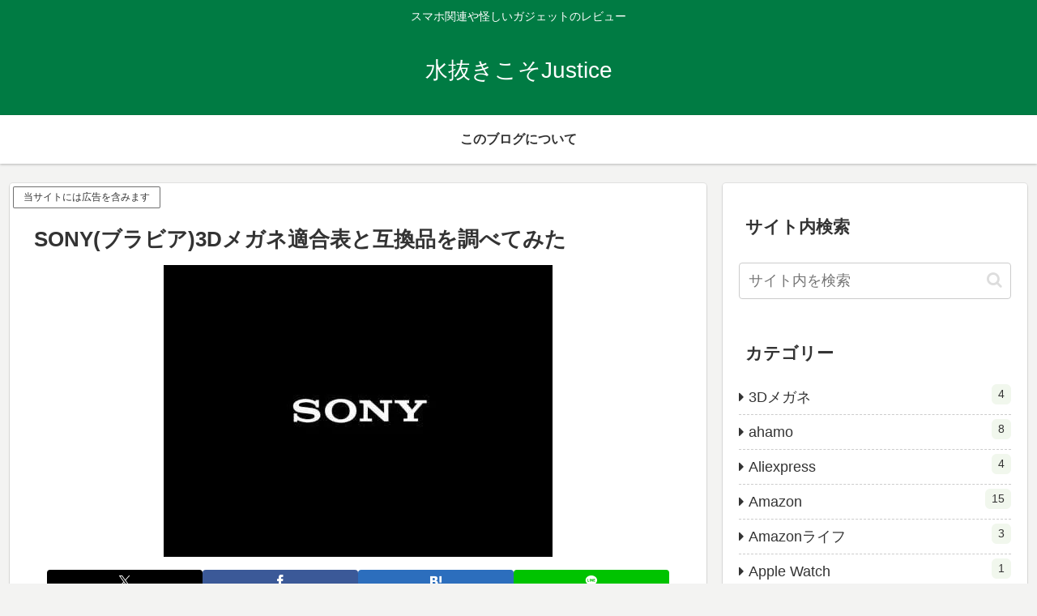

--- FILE ---
content_type: text/html; charset=utf-8
request_url: https://www.google.com/recaptcha/api2/aframe
body_size: 268
content:
<!DOCTYPE HTML><html><head><meta http-equiv="content-type" content="text/html; charset=UTF-8"></head><body><script nonce="UZasJuAt4UvMtlG3QtKxUg">/** Anti-fraud and anti-abuse applications only. See google.com/recaptcha */ try{var clients={'sodar':'https://pagead2.googlesyndication.com/pagead/sodar?'};window.addEventListener("message",function(a){try{if(a.source===window.parent){var b=JSON.parse(a.data);var c=clients[b['id']];if(c){var d=document.createElement('img');d.src=c+b['params']+'&rc='+(localStorage.getItem("rc::a")?sessionStorage.getItem("rc::b"):"");window.document.body.appendChild(d);sessionStorage.setItem("rc::e",parseInt(sessionStorage.getItem("rc::e")||0)+1);localStorage.setItem("rc::h",'1769283416985');}}}catch(b){}});window.parent.postMessage("_grecaptcha_ready", "*");}catch(b){}</script></body></html>

--- FILE ---
content_type: application/javascript; charset=utf-8;
request_url: https://dalc.valuecommerce.com/app3?p=886954326&_s=https%3A%2F%2Fjs2y.com%2Fpost-77901%2F&vf=iVBORw0KGgoAAAANSUhEUgAAAAMAAAADCAYAAABWKLW%2FAAAAMElEQVQYV2NkFGP4nxEvz%2FCu%2BwUD42Jzof9m7GcZDH2UGBhzubr%2Bzzz3hWGpRhMDAPx6DZ8dpf%2BIAAAAAElFTkSuQmCC
body_size: 3413
content:
vc_linkswitch_callback({"t":"69751f58","r":"aXUfWAABJ1YS2T7fCooD7AqKBtScxQ","ub":"aXUfVwAHozcS2T7fCooBbQqKBth%2Bqw%3D%3D","vcid":"U4l26ireEMl7jHMrYonod4TV0xBj24PYAvOhO8OKVQw","vcpub":"0.075606","pi-chiku-park.com":{"a":"2431450","m":"2241345","g":"5d30d9958c"},"meetingowl.jp":{"a":"2425347","m":"2376577","g":"b2cd75b88c"},"www.yamada-denkiweb.com":{"a":"2431450","m":"2241345","g":"5d30d9958c"},"www.omni7.jp":{"a":"2602201","m":"2993472","g":"64dfc57a8c"},"www.satofull.jp":{"a":"2819641","m":"3291417","g":"f814b8afd9","sp":"utm_source%3Dvaluecomme%26utm_medium%3Daffiliate%26utm_campaign%3Dvc_rate"},"pocketalk.jp":{"a":"2425347","m":"2376577","g":"b2cd75b88c"},"paypaystep.yahoo.co.jp":{"a":"2821580","m":"2201292","g":"4a4b341c8c"},"chou-jimaku.com":{"a":"2425347","m":"2376577","g":"b2cd75b88c"},"direct.sanwa.co.jp":{"a":"2706855","m":"3205567","g":"9f4195f78c"},"lohaco.yahoo.co.jp":{"a":"2686782","m":"2994932","g":"a8ff69a98c"},"paypaymall.yahoo.co.jp":{"a":"2821580","m":"2201292","g":"4a4b341c8c"},"bit.ly":{"a":"2773224","m":"3267352","g":"10411478d8","sp":"utm_source%3Dvc%26utm_medium%3Daffiliate%26utm_campaign%3Dproduct_detail"},"external-test-pc.staging.furunavi.com":{"a":"2773224","m":"3267352","g":"10411478d8","sp":"utm_source%3Dvc%26utm_medium%3Daffiliate%26utm_campaign%3Dproduct_detail"},"fudemame.net":{"a":"2425347","m":"2376577","g":"b2cd75b88c"},"www.molekule.jp":{"a":"2425347","m":"2376577","g":"b2cd75b88c"},"luminous-club.com":{"a":"2477274","m":"2762918","g":"c0cc73458c"},"check.yamada-denkiweb.com":{"a":"2431450","m":"2241345","g":"5d30d9958c"},"lohaco.jp":{"a":"2686782","m":"2994932","g":"a8ff69a98c"},"7net.omni7.jp":{"a":"2602201","m":"2993472","g":"64dfc57a8c"},"azwww.yamada-denkiweb.com":{"a":"2431450","m":"2241345","g":"5d30d9958c"},"shopping.yahoo.co.jp":{"a":"2821580","m":"2201292","g":"4a4b341c8c"},"dev.satofull.jp":{"a":"2819641","m":"3291417","g":"f814b8afd9","sp":"utm_source%3Dvaluecomme%26utm_medium%3Daffiliate%26utm_campaign%3Dvc_rate"},"app-external-test-pc.staging.furunavi.com":{"a":"2773224","m":"3267352","g":"10411478d8","sp":"utm_source%3Dvc%26utm_medium%3Daffiliate%26utm_campaign%3Dproduct_detail"},"approach.yahoo.co.jp":{"a":"2821580","m":"2201292","g":"4a4b341c8c"},"app.furunavi.jp":{"a":"2773224","m":"3267352","g":"10411478d8","sp":"utm_source%3Dvc%26utm_medium%3Daffiliate%26utm_campaign%3Dproduct_detail"},"fudeoh.com":{"a":"2425347","m":"2376577","g":"b2cd75b88c"},"l":4,"7netshopping.jp":{"a":"2602201","m":"2993472","g":"64dfc57a8c"},"p":886954326,"lp.ankerjapan.com":{"a":"2811827","m":"3397687","g":"689baa048c"},"sec.sourcenext.info":{"a":"2425347","m":"2376577","g":"b2cd75b88c"},"s":3190694,"cp.satofull.jp":{"a":"2819641","m":"3291417","g":"f814b8afd9","sp":"utm_source%3Dvaluecomme%26utm_medium%3Daffiliate%26utm_campaign%3Dvc_rate"},"fcf.furunavi.jp":{"a":"2773224","m":"3267352","g":"10411478d8","sp":"utm_source%3Dvc%26utm_medium%3Daffiliate%26utm_campaign%3Dproduct_detail"},"mini-shopping.yahoo.co.jp":{"a":"2821580","m":"2201292","g":"4a4b341c8c"},"furunavi.jp":{"a":"2773224","m":"3267352","g":"10411478d8","sp":"utm_source%3Dvc%26utm_medium%3Daffiliate%26utm_campaign%3Dproduct_detail"},"shopping.geocities.jp":{"a":"2821580","m":"2201292","g":"4a4b341c8c"},"e-luminous.com":{"a":"2477274","m":"2762918","g":"c0cc73458c"},"vector.co.jp":{"a":"2425375","m":"2296205","g":"ccbe95ee8c"},"www.ankerjapan.com":{"a":"2811827","m":"3397687","g":"689baa048c"},"sourcenext.com":{"a":"2425347","m":"2376577","g":"b2cd75b88c"}})